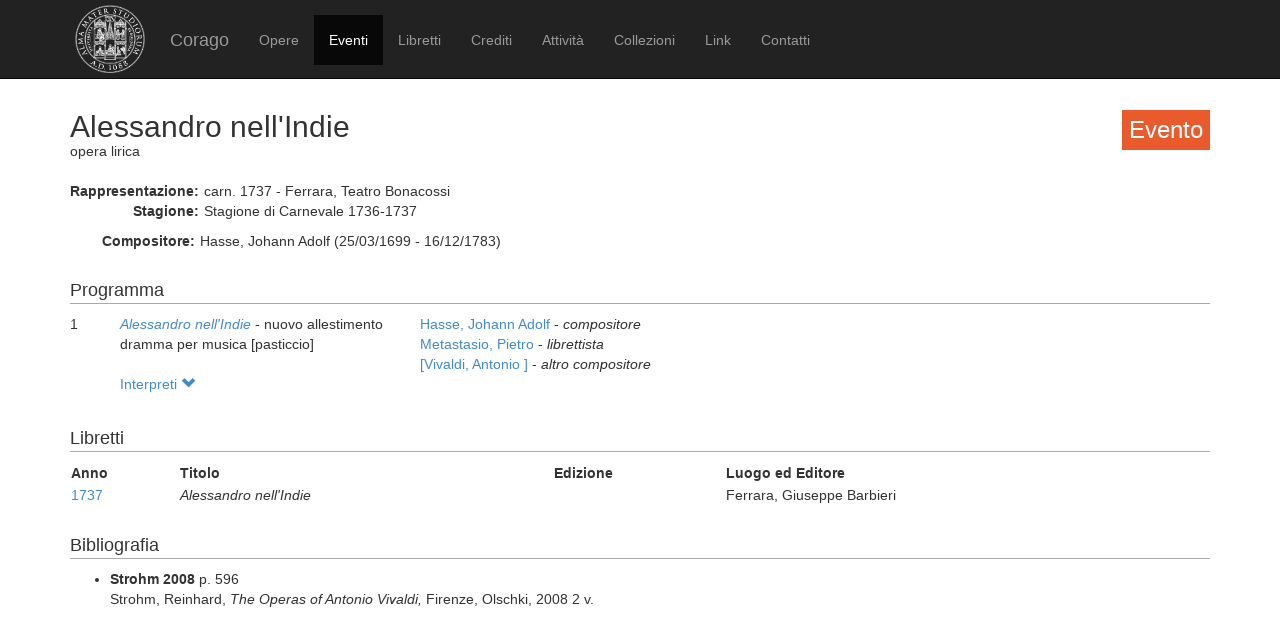

--- FILE ---
content_type: text/html; charset=UTF-8
request_url: https://corago.unibo.it/evento/SS00057895
body_size: 2640
content:
<!DOCTYPE html>
<html>
    <head>
        <meta charset="utf-8" />
        <title>Corago</title>
        <script src="/bundles/corago/bower_components/jquery/dist/jquery.min.js"> </script>
        <script src="/bundles/corago/bower_components/bootstrap/dist/js/bootstrap.min.js"> </script>
        <script src="//cdn.datatables.net/1.10.0/js/jquery.dataTables.js"></script>
        <script src="//ajax.googleapis.com/ajax/libs/jqueryui/1.9.2/jquery-ui.min.js"></script>
        <script src="//cdnjs.cloudflare.com/ajax/libs/jsPlumb/1.4.1/jquery.jsPlumb-1.4.1-all-min.js"></script>
        <script src="/bundles/corago/galleria/galleria-1.4.2.js"> </script>
        <link rel="stylesheet" href="/bundles/corago/bower_components/bootstrap/dist/css/bootstrap.min.css" />
        <link rel="stylesheet" href="/bundles/corago/css/style.css" />
        <link rel="stylesheet" href="//cdn.datatables.net/1.10.0/css/jquery.dataTables.css" />
    </head>
    <body>
        <div class="main_container">
                        <div class="navbar navbar-inverse navbar-fixed-top" role="navigation">
                <div class="container">
                    <div class="logo">
                        <a href="http://www.unibo.it"><img src="/bundles/corago/images/sigillo2s.png"></img></a>
                    </div>
                    <div class="navbar-header">
                        <button type="button" class="navbar-toggle" data-toggle="collapse" data-target=".navbar-collapse">
                            <span class="sr-only">Toggle navigation</span>
                            <span class="icon-bar"></span>
                            <span class="icon-bar"></span>
                            <span class="icon-bar"></span>
                        </button>
                        <a class="navbar-brand" href="/">Corago</a>
                    </div>
                    <div class="collapse navbar-collapse">
                        <ul class="nav navbar-nav">
                            <li ><a href="/opere">Opere</a></li>
                            <li class="active"><a href="/eventi">Eventi</a></li>
                            <li ><a href="/libretti">Libretti</a></li>
                            <li ><a href="/crediti">Crediti</a></li>
                            <li ><a href="/attivita">Attività</a></li>
                            <li ><a href="/collezioni">Collezioni</a></li>
                            <li ><a href="/link">Link</a></li>
                            <li ><a href="/contatti">Contatti</a></li>
                        </ul>
                    </div>
                </div>
            </div>

            <div class="block contentbottom">
                <div class="container">
    <div class="row big_row">
        <div class="col-md-12">
            <h3 style="background:rgb(233, 91, 45); padding:7px; color:white; float:right">Evento</h3>
            <h2>Alessandro nell&#039;Indie</h2>
            <div class="big_row subtitle">
                <span>opera lirica</span>
            </div>
            <div class="md-btm-margin">
                <div class="displayrow">
                    <div class="displaycell reslabel">Rappresentazione:</div>
                    <div class="displaycell">carn. 1737 - Ferrara, Teatro Bonacossi</div>
                </div>
                                <div class="displayrow">
                    <div class="displaycell reslabel">Stagione:</div>
                    <div class="displaycell">Stagione di Carnevale 1736-1737</div>
                </div>
                            </div>
                        <div>
                                <div class="displayrow">
                    <div class="displaycell reslabel">
                        Compositore:
                    </div>
                    <div class="displaycell">
                        Hasse, Johann Adolf (25/03/1699 - 16/12/1783)  
                    </div>
                </div>
                            </div>
                    </div>
    </div>
        <div class="row big_row">
        <div class="col-md-12">
            <h4>Programma</h4>
                        <div>
                <div class="displaytable">
                    <div class="displayrow">
                        <div class="displaycell numero numerocell" >1</div>
                        <div class="displaycell titolo titolocell">
                                                        <h5><a href='/opera/ZAP1558284'><i>Alessandro nell&#039;Indie</i></a></h5>
                                                          - nuovo allestimento                            <br/>dramma per musica [pasticcio]
                        </div>
                        <div class="displaycell">
                                                        <div>
                                <a href='/risultatoeventiautore/Hasse Johann Adolf'
                                    title='Cerca rappresentazioni con Hasse, Johann Adolf  
'>Hasse, Johann Adolf  

                                </a> - <i>compositore</i>
                            </div>
                                                        <div>
                                <a href='/risultatoeventiautore/Metastasio Pietro'
                                    title='Cerca rappresentazioni con Metastasio, Pietro  
'>Metastasio, Pietro  

                                </a> - <i>librettista</i>
                            </div>
                                                        <div>
                                <a href='/risultatoeventiautore/Vivaldi Antonio'
                                    title='Cerca rappresentazioni con [Vivaldi, Antonio  
]'>[Vivaldi, Antonio  
]
                                </a> - <i>altro compositore</i>
                            </div>
                                                    </div>
                    </div>
                </div>
                                <div class="interpreti">
                    <a>Interpreti <span class="glyphicon glyphicon-chevron-down"></span></a>
                    <div class="interpreti-table-container">
                        <table class="table table-condensed table-interpreti">
                            <thead>
                                <th>Personaggi</th><th>Interpreti</th><th>Nome in fonte</th>
                                <!-- <th>Ruolo Vocale</th> -->
                                <th>Note</th>
                            </thead>
                            <tbody>
                                                            <tr>
                                                                    <td>Alessandro</td>
                                                                    <td>
                                        <a href="/risultatoeventiinterpreti/cod_Z00004315400">Elisabetta Moro detta la Pentemora </a>
                                    </td>
                                    <td></td>
                                    <!-- <td>[non indicato]</td> -->
                                    <td></td>
                                </tr>
                                                            <tr>
                                                                    <td>Poro</td>
                                                                    <td>
                                        <a href="/risultatoeventiinterpreti/cod_000005096800">Rosa Cardini detta la Dolfinetta </a>
                                    </td>
                                    <td></td>
                                    <!-- <td>[non indicato]</td> -->
                                    <td></td>
                                </tr>
                                                            <tr>
                                                                    <td>Cleofide</td>
                                                                    <td>
                                        <a href="/risultatoeventiinterpreti/cod_000005517500">Anna Maddalena Tessieri detta la Girò </a>
                                    </td>
                                    <td></td>
                                    <!-- <td>[non indicato]</td> -->
                                    <td></td>
                                </tr>
                                                            <tr>
                                                                    <td>Erissena</td>
                                                                    <td>
                                        <a href="/risultatoeventiinterpreti/cod_000005804000">Rosa Mancini  </a>
                                    </td>
                                    <td></td>
                                    <!-- <td>[non indicato]</td> -->
                                    <td></td>
                                </tr>
                                                            <tr>
                                                                    <td>Gandarte</td>
                                                                    <td>
                                        <a href="/risultatoeventiinterpreti/cod_000005687700">Giovanni Cupilli  </a>
                                    </td>
                                    <td></td>
                                    <!-- <td>[non indicato]</td> -->
                                    <td></td>
                                </tr>
                                                            <tr>
                                                                    <td>Timagene</td>
                                                                    <td>
                                        <a href="/risultatoeventiinterpreti/cod_7AE000997800">Diamante Maria Gualandi  </a>
                                    </td>
                                    <td></td>
                                    <!-- <td>[non indicato]</td> -->
                                    <td></td>
                                </tr>
                                                        </tbody>
                        </table>
                    </div>
                </div>
                            </div>
                    </div>
    </div>
            <div class="row">
        <div class="col-md-12">
            <h4>Libretti</h4>
            <table class="table table-condensed">
                <thead><th>Anno</th><th>Titolo</th><th>Edizione</th><th>Luogo ed Editore</th></thead>
                <tbody>
                                            <tr><td><a href='/libretto/DD00057895'>1737</a></td><td><i>Alessandro nell&#039;Indie</i></td>
                        <td></td><td>Ferrara, Giuseppe Barbieri</td></tr>
                                    </tbody>
            </table>
        </div>
    </div>
            <div class="row">
        <div class="col-md-12">
        <h4>Bibliografia</h4>
            <ul>
                            <li>
                                        <b>Strohm 2008</b>
                                                            p. 596
                                        <br/>Strohm, Reinhard, <i>The Operas of Antonio Vivaldi, </i>  Firenze, Olschki, 
                    2008 2 v.
                </li>
                        </ul>
        </div>
        </div>
</div>
<script>
    jQuery('.interpreti a').click(function(){
        jQuery('.interpreti-table-container').toggle('fast');
        console.log(jQuery('.glyphicon').attr('class').indexOf('glyphicon-chevron-down'));
        if(jQuery('.glyphicon').attr('class').indexOf('glyphicon-chevron-up') == -1) {
            jQuery('.glyphicon').removeClass('glyphicon-chevron-down');
            jQuery('.glyphicon').addClass('glyphicon-chevron-up');
            console.log('down');
        } else {
            jQuery('.glyphicon').removeClass('glyphicon-chevron-up');
            jQuery('.glyphicon').addClass('glyphicon-chevron-down');
            console.log('up');
        }
    });
</script>
            </div>

            <div id='footer'>
                <div class="container">
                    <div class='cclicense'>
                        <a href='http://creativecommons.org/licenses/by-nc-nd/3.0/deed.it' target='_blank' rel='license'>
                            <img src='http://i.creativecommons.org/l/by-nc-nd/3.0/88x31.png'  alt='Licenza Creative Commons'>
                        </a>
                    </div>
                    <div class='DOI'>DOI: <a  href="http://dx.doi.org/10.6092/UNIBO/CORAGO">10.6092/UNIBO/CORAGO</a></div>
                    <div class='CRR-MM'>
			<img src="/bundles/corago/images/logocrr_nero.png"></img>Sito web sviluppato da CRR-MM - Universit&agrave; di Bologna
                    </div>
                </div>
            </div>
        </div>
        <!--<script>
            (function(i,s,o,g,r,a,m){i['GoogleAnalyticsObject']=r;i[r]=i[r]||function(){
                    (i[r].q=i[r].q||[]).push(arguments)},i[r].l=1*new Date();a=s.createElement(o),
                m=s.getElementsByTagName(o)[0];a.async=1;a.src=g;m.parentNode.insertBefore(a,m)
            })(window,document,'script','//www.google-analytics.com/analytics.js','ga');

            ga('create', 'UA-4212655-8', 'auto');
            ga('send', 'pageview');

        </script>-->
    </body>
</html>


--- FILE ---
content_type: text/css
request_url: https://corago.unibo.it/bundles/corago/css/style.css
body_size: 529
content:
h2, h3 {
    margin-bottom:25px;
}

h4 {
    border-bottom: 1px solid #aaa;
    padding-bottom: 3px;
}

table {
    font-size:14px
}

.logo {
    float:left;
    margin-right:20px
}

.logo img {
    padding:5px;width:80px
}

.navbar-header, .navbar-collapse {
    padding-top:15px
}

.table-condensed>thead>tr>th {
    border-bottom:0px
}

.table-condensed>thead>tr>th, .table-condensed>tbody>tr>th, .table-condensed>tfoot>tr>th,
.table-condensed>thead>tr>td, .table-condensed>tbody>tr>td, .table-condensed>tfoot>tr>td {
    border-top:0px
}

.table-condensed>thead>tr>th, .table-condensed>tbody>tr>th,
.table-condensed>tfoot>tr>th, .table-condensed>thead>tr>td,
.table-condensed>tbody>tr>td, .table-condensed>tfoot>tr>td {
    padding:1px
}


.table-less-condensed>tbody>tr>td, .table-less-condensed>tfoot>tr>td {
    padding-top:2px;
    padding-bottom:2px;
}

.main_container {
    margin-top:90px
}

.content {
    padding-left:15px;
    padding-right:15px;
}

.reslabel {
    width:130px;
    text-align:right;
    padding-right:5px;
    font-weight: bold
}

.big_row {
    margin-bottom: 20px
}

.md-btm-margin {
    margin-bottom:10px
}

.error {
    color: red
}

.subtitle {
    margin-top:-27px
}

.inline {
    display:inline
}

.none {
    display:none
}

.displaytable {
    display:table
}

.displayrow {
    display:table-row
}

.displaycell {
    display:table-cell
}

.numero {
    width:50px;
}

.numerocell {
     margin-right:10px
}

.titolo {
    width:300px;
}

.titolocell {
     margin-right:100px
}

.titolocell h5 {
    display:inline
}

.contentbottom {
    margin-bottom:120px
}

#table-libretti> tbody > tr > td:first-child {
    padding-left: 10px;
    padding-right: 10px;
}

#footer {
    /*position:fixed;*/
    bottom:0;
    width:100%;
    color:white;
    background: #000;
    padding: 30px 0;
    z-Index:5000
}

.cclicense {
    float:left;
    margin-right:50px
}

.cclicense a {
    color:white
}

.cclicense a img {
    border-width:0
}

.DOI {
    float:left;
}

.DOI a {
    color:white
}

.CRR-MM {
    float:right
}

.CRR-MM img {
    margin-right:5px
}

/** Eventi **/
.interpreti {
    margin-left:50px;
    margin-bottom:5px
}

.interpreti-table-container {
    display:none;
    border: 1px solid #ccc;
    padding: 5px
}

.interpreti-table-container table {
    margin-bottom:0
}

